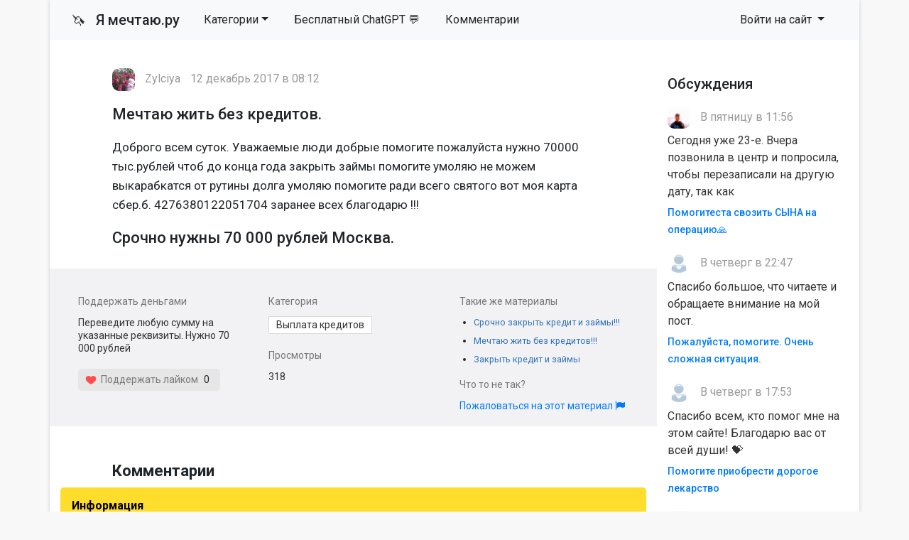

--- FILE ---
content_type: text/html; charset=utf-8
request_url: https://ya-mechtayu.ru/vyplata-kreditov/56336-mechtayu-zhit-bez-kreditov.html
body_size: 8978
content:
<!DOCTYPE html>
<html>
<head>
<title>Мечтаю жить без кредитов. » Помощь деньгами</title>
<meta charset="utf-8">
<meta name="description" content="Доброго всем суток. Уважаемые люди добрые помогите пожалуйста нужно 70000 тыс.рублей чтоб до конца года закрыть займы помогите умоляю не можем выкарабкатся от рутины долга умоляю помогите ради всего святого вот моя карта сбер.б. 4276380122051704 заранее всех благодарю !!!">
<meta name="keywords" content="помогите, умоляю, Доброго, суток, Уважаемые, добрые, пожалуйста, нужно, 70000, тысрублей, конца, закрыть, займы, можем, выкарабкатся, рутины, долга, всего, святого, карта">
<meta name="generator" content="DataLife Engine (https://dle-news.ru)">
<link rel="canonical" href="https://ya-mechtayu.ru/vyplata-kreditov/56336-mechtayu-zhit-bez-kreditov.html">
<link rel="alternate" type="application/rss+xml" title="Помощь деньгами RSS" href="https://ya-mechtayu.ru/rss.xml">
<link rel="alternate" type="application/rss+xml" title="Помощь деньгами RSS Dzen" href="https://ya-mechtayu.ru/rssdzen.xml">
<link rel="preconnect" href="https://ya-mechtayu.ru/" fetchpriority="high">
<meta property="twitter:title" content="Мечтаю жить без кредитов. » Помощь деньгами">
<meta property="twitter:url" content="https://ya-mechtayu.ru/vyplata-kreditov/56336-mechtayu-zhit-bez-kreditov.html">
<meta property="twitter:card" content="summary_large_image">
<meta property="twitter:image" content="https://ya-mechtayu.ru/uploads/posts/2022-07/1659160657_screenshot_20220728-193159_messages.jpg">
<meta property="twitter:description" content="Доброго всем суток. Уважаемые люди добрые помогите пожалуйста нужно 70000 тыс.рублей чтоб до конца года закрыть займы помогите умоляю не можем выкарабкатся от рутины долга умоляю помогите ради всего святого вот моя карта сбер.б. 4276380122051704 заранее всех благодарю !!!">
<meta property="og:type" content="article">
<meta property="og:site_name" content="Помощь деньгами">
<meta property="og:title" content="Мечтаю жить без кредитов. » Помощь деньгами">
<meta property="og:url" content="https://ya-mechtayu.ru/vyplata-kreditov/56336-mechtayu-zhit-bez-kreditov.html">
<meta property="og:image" content="https://ya-mechtayu.ru/uploads/posts/2022-07/1659160657_screenshot_20220728-193159_messages.jpg">
<meta property="og:description" content="Доброго всем суток. Уважаемые люди добрые помогите пожалуйста нужно 70000 тыс.рублей чтоб до конца года закрыть займы помогите умоляю не можем выкарабкатся от рутины долга умоляю помогите ради всего святого вот моя карта сбер.б. 4276380122051704 заранее всех благодарю !!!">

<script src="/public/js/jquery.js?v=106b2"></script>
<script src="/public/js/jqueryui.js?v=106b2" defer></script>
<script src="/public/js/dle_js.js?v=106b2" defer></script>
<script type="application/ld+json">{"@context":"https://schema.org","@graph":[{"@type":"BreadcrumbList","@context":"https://schema.org/","itemListElement":[{"@type":"ListItem","position":1,"item":{"@id":"https://ya-mechtayu.ru/","name":"Мечты"}},{"@type":"ListItem","position":2,"item":{"@id":"https://ya-mechtayu.ru/vyplata-kreditov/","name":"Выплата кредитов"}},{"@type":"ListItem","position":3,"item":{"@id":"https://ya-mechtayu.ru/vyplata-kreditov/56336-mechtayu-zhit-bez-kreditov.html","name":"Мечтаю жить без кредитов."}}]}]}</script>
<link rel="stylesheet" type="text/css" href="/templates/mechta/css/style.css" media="screen" />
<link rel="stylesheet" href="https://cdnjs.cloudflare.com/ajax/libs/font-awesome/4.7.0/css/font-awesome.min.css">

<meta name="viewport" content="width=device-width, initial-scale=1">

<link rel="apple-touch-icon" sizes="144x144" href="/apple-icon-144x144.png">
<link rel="icon" type="image/png" sizes="192x192"  href="/android-icon-192x192.png">
<link rel="icon" type="image/png" sizes="96x96" href="/favicon-96x96.png">
<link rel="icon" type="image/png" sizes="16x16" href="/favicon-16x16.png">
<meta name="msapplication-TileColor" content="#ffffff">
<meta name="msapplication-TileImage" content="/ms-icon-144x144.png">
<meta name="theme-color" content="#fffcee"> 
<script>window.yaContextCb=window.yaContextCb||[]</script>
<script src="https://yandex.ru/ads/system/context.js" async></script>

</head>
<body>
<script>
<!--
var dle_root       = '/';
var dle_admin      = '';
var dle_login_hash = '3c855d4a52c211cc818334cd6621b02e4ef1fdb1';
var dle_group      = 5;
var dle_skin       = 'mechta';
var dle_wysiwyg    = 1;
var dle_min_search = '4';
var dle_act_lang   = ["Подтвердить", "Отмена", "Вставить", "Отмена", "Сохранить", "Удалить", "Загрузка. Пожалуйста, подождите...", "Скопировать", "Скопировано!"];
var menu_short     = 'Быстрое редактирование';
var menu_full      = 'Полное редактирование';
var menu_profile   = 'Просмотр профиля';
var menu_send      = 'Отправить сообщение';
var menu_uedit     = 'Админцентр';
var dle_info       = 'Информация';
var dle_confirm    = 'Подтверждение';
var dle_prompt     = 'Ввод информации';
var dle_req_field  = ["Заполните поле с именем", "Заполните поле с сообщением", "Заполните поле с темой сообщения"];
var dle_del_agree  = 'Вы действительно хотите удалить? Данное действие невозможно будет отменить';
var dle_spam_agree = 'Вы действительно хотите отметить пользователя как спамера? Это приведёт к удалению всех его комментариев';
var dle_c_title    = 'Отправка жалобы';
var dle_complaint  = 'Укажите текст Вашей жалобы для администрации:';
var dle_mail       = 'Ваш e-mail:';
var dle_big_text   = 'Выделен слишком большой участок текста.';
var dle_orfo_title = 'Укажите комментарий для администрации к найденной ошибке на странице:';
var dle_p_send     = 'Отправить';
var dle_p_send_ok  = 'Уведомление успешно отправлено';
var dle_save_ok    = 'Изменения успешно сохранены. Обновить страницу?';
var dle_reply_title= 'Ответ на комментарий';
var dle_tree_comm  = '0';
var dle_del_news   = 'Удалить статью';
var dle_sub_agree  = 'Вы действительно хотите подписаться на комментарии к данной публикации?';
var dle_unsub_agree  = 'Вы действительно хотите отписаться от комментариев к данной публикации?';
var dle_captcha_type  = '1';
var dle_share_interesting  = ["Поделиться ссылкой на выделенный текст", "Twitter", "Facebook", "Вконтакте", "Прямая ссылка:", "Нажмите правой клавишей мыши и выберите «Копировать ссылку»"];
var DLEPlayerLang     = {prev: 'Предыдущий',next: 'Следующий',play: 'Воспроизвести',pause: 'Пауза',mute: 'Выключить звук', unmute: 'Включить звук', settings: 'Настройки', enterFullscreen: 'На полный экран', exitFullscreen: 'Выключить полноэкранный режим', speed: 'Скорость', normal: 'Обычная', quality: 'Качество', pip: 'Режим PiP'};
var DLEGalleryLang    = {CLOSE: 'Закрыть (Esc)', NEXT: 'Следующее изображение', PREV: 'Предыдущее изображение', ERROR: 'Внимание! Обнаружена ошибка', IMAGE_ERROR: 'Не удалось загрузить изображение', TOGGLE_AUTOPLAY: 'Просмотр слайдшоу', TOGGLE_SLIDESHOW: 'Просмотр слайдшоу', TOGGLE_FULLSCREEN: 'Полноэкранный режим', TOGGLE_THUMBS: 'Включить / Выключить уменьшенные копии', TOGGLE_FULL: 'Увеличить / Уменьшить', ITERATEZOOM: 'Увеличить / Уменьшить', DOWNLOAD: 'Скачать изображение' };
var DLEGalleryMode    = 0;
var DLELazyMode       = 0;
var allow_dle_delete_news   = false;
var dle_search_delay   = false;
var dle_search_value   = '';
jQuery(function($){
save_last_viewed('56336');
					setTimeout(function() {
						$.get(dle_root + "index.php?controller=ajax&mod=adminfunction", { 'id': '56336', action: 'newsread', user_hash: dle_login_hash });
					}, 5000);
FastSearch();
});
//-->
</script>
<div class="page container">
<nav class="navbar navbar-expand-lg navbar-light bg-light row">
    <div class="container-fluid">
        <a class="navbar-brand" href="/"><span style="font-size: 19px">🦄 &nbsp</span> Я мечтаю.ру</a>
        <div class="d-flex d-lg-none ml-auto align-items-center">
            
            <button class="navbar-toggler ml-2" type="button" data-toggle="collapse" data-target="#navbarSupportedContent" aria-controls="navbarSupportedContent" aria-expanded="false" aria-label="Toggle navigation">
                <span class="navbar-toggler-icon"></span>
            </button>
        </div>
        
        <div class="collapse navbar-collapse" id="navbarSupportedContent">
            <ul class="navbar-nav mr-auto">
				<li class="nav-item dropdown">
    <a href="#" class="nav-link dropdown-toggle" data-toggle="dropdown" role="button" aria-haspopup="true" aria-expanded="false">Категории</a>
    <div class="dropdown-menu" role="menu">
        <a class="dropdown-item" href="https://ya-mechtayu.ru/vyplata-kreditov/">Выплата кредитов <span class="badge badge-secondary"> 38686</span></a><a class="dropdown-item" href="https://ya-mechtayu.ru/ozon_wildberries/">Помощь через маркетплейсы <span class="badge badge-secondary"> 70</span></a><a class="dropdown-item" href="https://ya-mechtayu.ru/na-produkty/">Продукты питания <span class="badge badge-secondary"> 8605</span></a><a class="dropdown-item" href="https://ya-mechtayu.ru/na-zhile/">Квартира и жилье <span class="badge badge-secondary"> 13522</span></a><a class="dropdown-item" href="https://ya-mechtayu.ru/odezhda-i-obuv/">Одежда и обувь <span class="badge badge-secondary"> 1872</span></a><a class="dropdown-item" href="https://ya-mechtayu.ru/bytovye-tovary/">Бытовые товары <span class="badge badge-secondary"> 3096</span></a><a class="dropdown-item" href="https://ya-mechtayu.ru/na-lechenie/">Медицина и здоровье <span class="badge badge-secondary"> 11276</span></a><a class="dropdown-item" href="https://ya-mechtayu.ru/ucheba_i_rabota/">Учеба и работа <span class="badge badge-secondary"> 5664</span></a><a class="dropdown-item" href="https://ya-mechtayu.ru/semya_i_blizkie/">Семья и близкие <span class="badge badge-secondary"> 8102</span></a><a class="dropdown-item" href="https://ya-mechtayu.ru/ishu-sponsora/">Ищу спонсора <span class="badge badge-secondary"> 13304</span></a><a class="dropdown-item" href="https://ya-mechtayu.ru/stanu-sponsorom/">Дам деньги <span class="badge badge-secondary"> 209</span></a><a class="dropdown-item" href="https://ya-mechtayu.ru/srochno-dengi/">Нужны деньги <span class="badge badge-secondary"> 108166</span></a><a class="dropdown-item" href="https://ya-mechtayu.ru/raznye_mechty/">Разное <span class="badge badge-secondary"> 8175</span></a>
    </div>
</li>

                <li class="nav-item"><a rel="nofollow" target="_blank" class="nav-link" href="https://t.me/gpt_vibe_bot?start=src_yam_menu">Бесплатный ChatGPT 💬</a></li>
				<li class="nav-item"><a class="nav-link" href="/?do=lastcomments">Комментарии</a></li>
     
                
            </ul>
            
            
            
            <ul class="navbar-nav">
                <li class="nav-item dropdown">
                    <a class="nav-link dropdown-toggle" href="#" id="navbarDropdown3" role="button" data-toggle="dropdown" aria-haspopup="true" aria-expanded="false">
                        Войти на сайт
                    </a>
                    <div class="dropdown-menu" aria-labelledby="navbarDropdown3">
                        <div class="px-3 py-2">
                            <form class="reg" method="post" action=''>
                                Войти
                                <input name="login" type="hidden" id="login" value="submit" />
                                <input class="form-control form-control-sm" name="login_name" type="text" placeholder="e-mail" />
                                <input class="form-control form-control-sm" name="login_password" type="password" placeholder="Пароль" />
                                <input class="btn btn-sm btn-success" onclick="submit();" name="image" value="Войти" type="submit" />
                            </form>
                        </div>
                        <div class="dropdown-divider"></div>
                        <a class="dropdown-item" href="/index.php?do=lostpassword"><i class="fa fa-question-circle" aria-hidden="true"></i> Не помню пароль</a>
                        <a class="dropdown-item" href="/index.php?do=register"><i class="fa fa-user-plus" aria-hidden="true"></i> Регистрация</a> 
                        <a class="dropdown-item" href="https://id.vk.ru/authorize?client_id=7951765&amp;redirect_uri=https%3A%2F%2Fya-mechtayu.ru%2Findex.php%3Fdo%3Dauth-social%26provider%3Dvk&amp;scope=email&amp;state=00ce846425d91888cc73b51d3294f226&amp;response_type=code&amp;code_challenge=8E3MwjYFRvnUs0TWPoJ8q76D_prVR6DG9Y5L7uDcTns&amp;code_challenge_method=S256" target="_blank"><i class="fa fa-vk" aria-hidden="true"></i> Войти через VK</a>
                    </div>
                </li>
            </ul>
            
        </div>
    </div>
</nav>



              





  <div class="main row">
    <div class="container" style="padding:15px;">

<!-- Yandex.RTB R-A-1679693-1 -->
<div id="yandex_rtb_R-A-1679693-1"></div>
<script>window.yaContextCb.push(()=>{
  Ya.Context.AdvManager.render({
    renderTo: 'yandex_rtb_R-A-1679693-1',
    blockId: 'R-A-1679693-1'
  })
})</script>

      </div>
    <div class="col-md-9">
	
      

       
      
<!--
[metatags]
<title>
	Мечтаю жить без кредитов. Москва cрочно нужны 70 000 рублей 
</title>
<og:title>
	Мечтаю жить без кредитов. Москва
</og:title>
[/metatags]-->

<article class="news article">
    <div class="autor"><a href="https://ya-mechtayu.ru/user/Zylfiy/"><img class="mini-avatar" src="//ya-mechtayu.ru/uploads/fotos/foto_103721.jpg"></a> <span>Zylciya</span> <span>12 декабрь 2017 в 08:12</span></div>
     
    <h1 class="article__header">Мечтаю жить без кредитов. </h1>
    
    <p>Доброго всем суток. Уважаемые люди добрые помогите пожалуйста нужно 70000 тыс.рублей чтоб до конца года закрыть займы помогите умоляю не можем выкарабкатся от рутины долга умоляю помогите ради всего святого вот моя карта сбер.б. 4276380122051704 заранее всех благодарю !!!</p>
    <div></div>

    <h2 class="obb">
     Срочно нужны 70 000 рублей 
      Москва. 
    </h2>

</article>
<div class="article__meta">
    <div class="row">
        <div class="col-md-4">
    		  <div class="article__meta_title">Поддержать деньгами</div>
            <p class="article__meta_text">Переведите любую сумму на указанные реквизиты. Нужно  70 000 рублей </p>
                    <div class="rate">
                      <span class="up-news">
                        <a href="#" onclick="doRate('plus', '56336'); return false;" ><img width="16px" src="/uploads/like.png">&nbsp Поддержать лайком</a>
                      </span>
                      <span class="rating_news"><span data-ratig-layer-id="56336"><span class="ratingtypeplus" >0</span></span></span>
                      <span class="down-news">
                        
                      </span>
                    </div>

        </div>
        <div class="col-md-4">
            <div class="article__meta_title">Категория</div>
            <div class="article__meta_text_link"><a href="https://ya-mechtayu.ru/vyplata-kreditov/">Выплата кредитов</a></div>
            
            <div class="article__meta_title">Просмотры</div>
            <p class="article__meta_text">
              	318
            </p>

        </div>
        <div class="col-md-4">
            <div class="article__meta_title">Такие же материалы</div>
            <ul class="related">
   				<li><a href="https://ya-mechtayu.ru/vyplata-kreditov/175620-srochno-zakryt-kredit-i-zajmy.html">Срочно закрыть кредит и займы!!!</a></li><li><a href="https://ya-mechtayu.ru/vyplata-kreditov/169060-mechtaju-zhit-bez-kreditov.html">Мечтаю жить без кредитов!!!</a></li><li><a href="https://ya-mechtayu.ru/vyplata-kreditov/168296-zakryt-kredit-i-zajmy.html">Закрыть кредит и займы</a></li>
            </ul>
            <div class="article__meta_title">Что то не так?</div>
            <p class="article__meta_text">
             <a href="javascript:AddComplaint('56336', 'news')"> Пожаловаться на этот материал <i class="fa fa-flag" title="Пожаловаться"></i></a>              	
            </p>
        </div>

	</div>
</div>
<h3 class="article__comments_header">Комментарии</h3><div class="alert-box">
  <div class="alert-title">Информация</div>
  <div class="alert-text">Посетители, находящиеся в группе <b>Гости</b>, не могут оставлять комментарии к данной публикации.</div>
</div>        
        
    </div>
    <div class="col-md-3">
      <div class="block">
	<h6>Обсуждения</h6>
    <ul class="last-comments">
		<li>
    <img class="mini-avatar" src="//ya-mechtayu.ru/uploads/fotos/foto_267672_1768156860.jpg">
     В пятницу в 11:56
    <p>Сегодня уже 23-е. Вчера позвонила в центр и попросила, чтобы перезаписали на другую дату, так как</p>
	<a href="https://ya-mechtayu.ru/na-lechenie/246331-pomogitesta-svozit-syna-na-operaciju.html" title="Помогитеста свозить СЫНА на операцию🙏">Помогитеста свозить СЫНА на операцию🙏</a>
</li><li>
    <img class="mini-avatar" src="/templates/mechta/dleimages/noavatar.png">
     В четверг в 22:47
    <p>Спасибо большое, что читаете и обращаете внимание на мой пост. </p>
	<a href="https://ya-mechtayu.ru/srochno-dengi/246852-pozhalujsta-pomogite-ochen-slozhnaja-situacija.html" title="Пожалуйста, помогите. Очень сложная ситуация.">Пожалуйста, помогите. Очень сложная ситуация.</a>
</li><li>
    <img class="mini-avatar" src="/templates/mechta/dleimages/noavatar.png">
     В четверг в 17:53
    <p>Спасибо всем, кто помог мне на этом сайте! Благодарю вас от всей души! 💝</p>
	<a href="https://ya-mechtayu.ru/srochno-dengi/247116-pomogite-priobresti-dorogoe-lekarstvo.html" title="Помогите приобрести дорогое лекарство">Помогите приобрести дорогое лекарство</a>
</li><li>
    <img class="mini-avatar" src="//ya-mechtayu.ru/uploads/fotos/foto_267672_1768156860.jpg">
     В четверг в 16:43
    <p>Сегодня, конечно очень этого не хотелось бы, придётся позвонить в центр и сообщить, что не сможем</p>
	<a href="https://ya-mechtayu.ru/na-lechenie/246331-pomogitesta-svozit-syna-na-operaciju.html" title="Помогитеста свозить СЫНА на операцию🙏">Помогитеста свозить СЫНА на операцию🙏</a>
</li><li>
    <img class="mini-avatar" src="//ya-mechtayu.ru/uploads/fotos/foto_267923_1768690318.jpg">
     В среду в 11:32
    <p>Здравствуйте, спасибо за лайки, никогда ни чего не у кого не просила, но обстоятельства вынуждают.</p>
	<a href="https://ya-mechtayu.ru/na-zhile/246788-nuzhna-finansovaja-podderzhka.html" title="Нужна финансовая поддержка 🙏">Нужна финансовая поддержка 🙏</a>
</li><li>
    <img class="mini-avatar" src="//ya-mechtayu.ru/uploads/fotos/foto_150667.jpg">
     20 января 2026 20:39
    <p>Встаньте на учёт в благотворительный фонд для многодетных семей, например: Русская Берёза. На сайте</p>
	<a href="https://ya-mechtayu.ru/na-produkty/246763-pomogite-nakormit-detej.html" title="Помогите накормить детей">Помогите накормить детей</a>
</li><li>
    <img class="mini-avatar" src="/templates/mechta/dleimages/noavatar.png">
     20 января 2026 19:48
    <p>Спасибо большое за помощь Владимиру Витальевичу Т за перевод 80₽ и Артему 120₽ спасибо вам большое</p>
	<a href="https://ya-mechtayu.ru/na-produkty/246889-pomogite-pozhalujsta.html" title="Помогите пожалуйста">Помогите пожалуйста</a>
</li><li>
    <img class="mini-avatar" src="/templates/mechta/dleimages/noavatar.png">
     20 января 2026 06:30
    <p>Что-то совсем нет помощи, только просмотры…спасибо за лайк в поддержку</p>
	<a href="https://ya-mechtayu.ru/vyplata-kreditov/246676-pomogite-vyplatit-kredit.html" title="Помогите выплатить кредит">Помогите выплатить кредит</a>
</li><li>
    <img class="mini-avatar" src="//ya-mechtayu.ru/uploads/fotos/foto_228693_1701904728.jpg">
     20 января 2026 02:43
    <p>Уважаемый и благородный с добрым сердцем Виталий.Т.И вас с Крещением Господнем 🙏 Спасибо большое 🤗</p>
	<a href="https://ya-mechtayu.ru/srochno-dengi/236457-pozhalujsta-neprohodite-mimo-mozhet-vas-poslal-boh.html" title="Пожалуйста непроходите мимо может вас послал бох🙏">Пожалуйста непроходите мимо может вас послал бох🙏</a>
</li><li>
    <img class="mini-avatar" src="/templates/mechta/dleimages/noavatar.png">
     19 января 2026 22:29
    <p>  Виктория,благодарю за добрые пожелания!Рад,что помог справиться с проблемой.Верю,всё у Вас</p>
	<a href="https://ya-mechtayu.ru/srochno-dengi/246907-pomogite-pozhalujsta-ne-projdite-mimo-jetogo-posta.html" title="Помогите пожалуйста не пройдите мимо этого поста">Помогите пожалуйста не пройдите мимо этого поста</a>
</li>
    </ul>
</div>
<div class="block">
   <h6>Полезноe</h6>
  <div class="block-wrap block-tags">
      <ul class="catmenu">
          <li><a href="/kak-zaschititsya-ot-kollektorov.html">Как защититься от коллекторов?</a></li>
      </ul>
  </div>   
    
  <div class="block">
	<h6>Опрос на сайте</h6>
	<div class="block-wrap with-header block-archives"></div>
</div>
    
    <form id="q_search" class="form-inline" method="post">
        <div class="form-group">
            <input id="story" name="story" class="form-control" placeholder="Поиск на сайте" type="search">
        </div>
        <button class="btn" type="submit" title="Найти">Найти</button>
        <input type="hidden" name="do" value="search">
        <input type="hidden" name="subaction" value="search">
    </form>
    
</div>

<div class="block">
	<h6>Последние</h6>
    <ol class="last">
		<li><a href="https://ya-mechtayu.ru/na-zhile/245860-pozhalujsta-pomogite-razbitomu-serdcu-podnjatsja.html">Пожалуйста, помогите разбитому сердцу подняться</a>
</li>

<li><a href="https://ya-mechtayu.ru/srochno-dengi/245359-tak-nikto-i-ne-pomog.html">Так никто и не помог</a>
</li>

<li><a href="https://ya-mechtayu.ru/semya_i_blizkie/246847-mne-nuzhna-materialnaja-moralnaja-pomosch.html">Мне нужна материальная - моральная  помощь</a>
</li>

<li><a href="https://ya-mechtayu.ru/na-zhile/246788-nuzhna-finansovaja-podderzhka.html">Нужна финансовая поддержка 🙏</a>
</li>

<li><a href="https://ya-mechtayu.ru/raznye_mechty/245635-blagodarju.html">Благодарю 😇</a>
</li>

<li><a href="https://ya-mechtayu.ru/srochno-dengi/246682-rodnye-dolg-chut-ne-zabyla-za-jelektrichestvo.html">Родные 🙏🏻💕долг чуть не забыла за электричество!</a>
</li>

<li><a href="https://ya-mechtayu.ru/bytovye-tovary/245456-pomogite-kupit-stiralnuju-mashinku.html">Помогите купить стиральную машинку</a>
</li>

<li><a href="https://ya-mechtayu.ru/vyplata-kreditov/246676-pomogite-vyplatit-kredit.html">Помогите выплатить кредит</a>
</li>

<li><a href="https://ya-mechtayu.ru/na-lechenie/246331-pomogitesta-svozit-syna-na-operaciju.html">Помогитеста свозить СЫНА на операцию🙏</a>
</li>

<li><a href="https://ya-mechtayu.ru/srochno-dengi/246907-pomogite-pozhalujsta-ne-projdite-mimo-jetogo-posta.html">Помогите пожалуйста не пройдите мимо этого поста</a>
</li>


    </ol>
</div>


    </div>

<!-- Yandex.RTB R-A-1679693-5 -->
<div id="yandex_rtb_R-A-1679693-5"></div>
<script>window.yaContextCb.push(()=>{
	Ya.Context.AdvManager.render({
		"blockId": "R-A-1679693-5",
		"renderTo": "yandex_rtb_R-A-1679693-5",
		"type": "feed"
	})
})
</script>

      
  </div>
<div class="footer row">
  <div class="col-md-6">
      <p><strong>Сайт взаимопомощи Я-мечтаю.ру</strong></p>
      <p><small>Администрация сайта непосредственно не оказывает какой бы то ни было помощи, а лишь дает возможность описать вашу проблему и публично на сайте.</small></p>
     <p><small>© «YA-MECHTAYU.RU» 2010 - 2025 </small></p>

    </div>
  <div class="col-md-6">
    <p>Все желания высечены на сайте и будут исполнены!</p>
      <li><a href="/about.html">О проекте</a></li>
	  <li><a href="/index.php?do=register">Регистрация</a></li>
      <li><a href="/index.php?do=lostpassword">Восстановить пароль</a></li>
      <li><a href="/addnews.html">Добавить материал</a></li>
      <br>
      <li><a class="text-danger" href="/?do=feedback">Техническая поддержка</a></li>

  </div>
</div>
</div>
<!-- Обновлено на Bootstrap 4.6.2 -->
<!-- Удаляем подключение jQuery, так как DLE подключает его автоматически -->
<script src="https://cdn.jsdelivr.net/npm/bootstrap@4.6.2/dist/js/bootstrap.bundle.min.js" integrity="sha384-Fy6S3B9q64WdZWQUiU+q4/2Lc9npb8tCaSX9FK7E8HnRr0Jz8D6OP9dO5Vg3Q9ct" crossorigin="anonymous"></script>
   

<!-- Yandex.Metrika counter -->
<script type="text/javascript">
    (function(m,e,t,r,i,k,a){
        m[i]=m[i]||function(){(m[i].a=m[i].a||[]).push(arguments)};
        m[i].l=1*new Date();
        for (var j = 0; j < document.scripts.length; j++) {if (document.scripts[j].src === r) { return; }}
        k=e.createElement(t),a=e.getElementsByTagName(t)[0],k.async=1,k.src=r,a.parentNode.insertBefore(k,a)
    })(window, document,'script','https://mc.yandex.ru/metrika/tag.js', 'ym');

    ym(27413693, 'init', {webvisor:true, clickmap:true, accurateTrackBounce:true, trackLinks:true});
</script>
<noscript><div><img src="https://mc.yandex.ru/watch/27413693" style="position:absolute; left:-9999px;" alt="" /></div></noscript>
<!-- /Yandex.Metrika counter -->

    </body>
</html>
<!-- DataLife Engine Copyright SoftNews Media Group (https://dle-news.ru) -->
